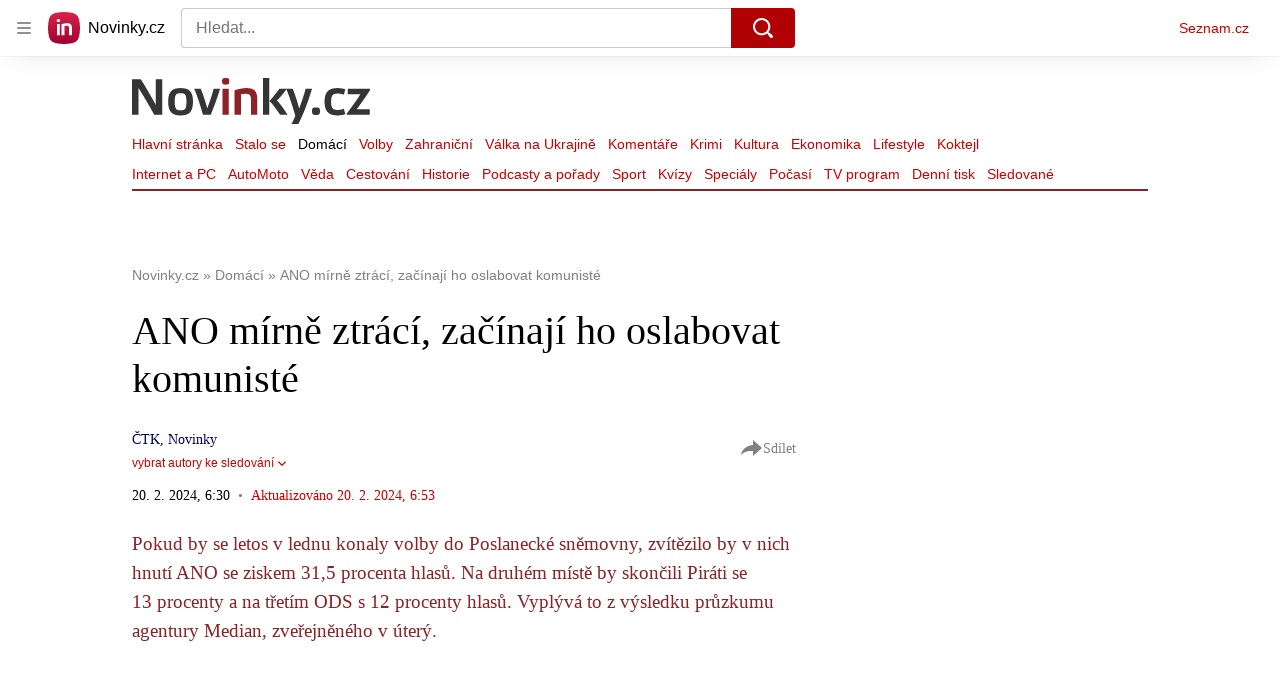

--- FILE ---
content_type: text/html; charset=utf-8
request_url: https://share.seznam.cz/static-content/novinky/64befbd67b0ac270f301a313
body_size: 4222
content:
<!DOCTYPE html>
<html type="html5" lang="cs">
    <head>
        <meta charset="utf-8">
        <meta http-equiv="X-UA-Compatible" content="IE=edge">
        <meta name="viewport" content="width=device-width, initial-scale=1">
        <link rel="canonical" href="https://share.seznam.cz/static-content/novinky/64befbd67b0ac270f301a313">
        <title>Static Content Server</title>

        <script type="text/javascript" src="//h.seznam.cz/js/dot-small.js"></script>
        <script>
            !function(){"use strict";var e={init:function(e){window.$redirect=(...t)=>e.processLinkRedirect(...t),window.$redirectAllLinks=(...t)=>e.processAllLinksRedirect(...t),window.$redirectToUrl=(...t)=>e.redirectToUrl(...t),window.$resizeStaticContent=(...t)=>e.resizeStaticContent(...t),window.$sendGA4Hit=(...t)=>e.sendGA4Hit(...t),window.$setFullscreenMode=(...t)=>{e.sendFullscreenModePostMessage(...t),e.overwriteScrollToMethod(...t)},window.$staticContentConfig={resizeAllowed:!0,listenersAllowed:!0}}};const{replace:t}="",s=/[&<>'"]/g,n={"&":"&amp;","<":"&lt;",">":"&gt;","'":"&#39;",'"':"&quot;"},i=e=>n[e],o=e=>t.call(e,s,i),r=new Set(["isAmp"]),d=new Set([]),a=new Set([]);const c=new class{getUrlParams(e){const t={};return e.slice(1).split("&").forEach(e=>{const s=e.indexOf("=");if(-1!==s){let n=e.slice(0,s),i=e.slice(s+1);if(n=decodeURIComponent(n),i=o(decodeURIComponent(i)),r.has(n)&&(i="isAmp"!==n&&("true"===i||"1"===i)),d.has(n)&&(i=Number.parseInt(i)),a.has(n))try{i=JSON.parse(i)}catch{i=void 0}t[n]=i}}),t}parseUrl(e){const t={protocol:void 0,host:void 0,hostname:void 0,port:void 0,pathname:void 0,search:void 0,hash:void 0};if(!e||"string"!=typeof e)return console.warn(`LinkHelper.parseUrl() method got argument ${e}. Only valid argument is string.`),t;const s=e.match(/^(https?:)?\/\/(([^#/:?]*)(?::(\d+))?)(\/[^#?]*)(\?[^#]*|)(#.*|)$/);return s?{protocol:s[1],host:s[2],hostname:s[3],port:s[4],pathname:s[5],search:o(s[6]),hash:s[7]}:t}},l=new class{constructor(e,t){this._window=e,this._document=t,this._sentinel=this._window.location.pathname.split("/").pop(),this._container=null,this._sendIt=null,this._customLinkRedirectionAllowed=!1,this._processLinkRedirect=this.processLinkRedirect.bind(this)}init(){this._processLinksRedirectHandshake()}listen(){this._window.addEventListener("load",()=>{this._container=this._document.querySelector("#static-content"),this._window.$staticContentConfig.resizeAllowed&&this._window.$staticContentConfig.listenersAllowed&&this._sendResizePostMessage()}),this._window.addEventListener("resize",()=>{this._window.$staticContentConfig.resizeAllowed&&this._window.$staticContentConfig.listenersAllowed&&this.resizeStaticContent()}),this._window.addEventListener("message",e=>{const{data:t}=e;t.sentinel===this._sentinel&&"link_redirect_ACK"===t.type&&(this._customLinkRedirectionAllowed=!0)}),this._window.addEventListener("error",({error:e})=>{this._sendErrorMessage(e)})}overwriteScrollToMethod(){this._window.scrollTo=(e,t)=>{const s={sentinel:this._sentinel,type:"SCROLL_TO",payload:{x:e,y:t}};this._sendCommand(s)}}processAllLinksRedirect(){const e=[...this._document.links||[]];for(const t of e)t.removeEventListener("click",this._processLinkRedirect),t.addEventListener("click",this._processLinkRedirect)}processLinkRedirect(e){this._customLinkRedirectionAllowed&&this._sendRouterRedirectPostMessage(e)}redirectToUrl(e){this._customLinkRedirectionAllowed&&e&&this._sendRedirectPostMessage(e)}resizeStaticContent(){this._window.$staticContentConfig.resizeAllowed&&(clearTimeout(this._sendIt),this._sendIt=setTimeout(()=>this._sendResizePostMessage(),100))}sendFullscreenModePostMessage(){const e={sentinel:this._sentinel,type:"FULLSCREEN_MODE",payload:{activate:!0}};this._sendCommand(e)}sendGA4Hit(e,t){const s={type:"GA4",component:"static-content",name:e,parameters:t};this._sendCommand(s)}_processLinksRedirectHandshake(){this._sendCommand({sentinel:this._sentinel,type:"link_redirect_SYN"})}_sendCommand(e){this._window.parent&&e&&this._window.parent.postMessage(e,"*")}_sendErrorMessage(e){const{name:t,message:s,stack:n}=e;this._sendCommand({sentinel:this._sentinel,type:"ERROR",error:{name:t,message:s,stack:n}})}_sendRedirectPostMessage(e){const t={sentinel:this._sentinel,type:"REDIRECT",url:e};this._sendCommand(t)}_sendResizePostMessage(){let e={};this._container&&(e={sentinel:this._sentinel,type:"RESIZE",payload:{height:this._container.offsetHeight}}),this._sendCommand(e)}_sendRouterRedirectPostMessage(e){if(0!==e.button||e.ctrlKey)return;e.preventDefault(),e.stopPropagation();let t=e.target;for(;!t.href&&t.parentNode&&"BODY"!==t.tagName;)t=t.parentNode;this._sendRedirectPostMessage(t.href)}}(window,document);window.DOT&&window.DOT.cfg({propagateHits:!0}),window.$Debug=!1,window.$UrlParams=c.getUrlParams(window.location.search),window.$urlParams=window.$UrlParams,window.$parentParsedUrl=c.parseUrl(window.$UrlParams.parentUrl),window.$parentUrlParams=c.getUrlParams(window.$parentParsedUrl.search||""),window.scriptLoader=new class{static get $dependencies(){return[]}constructor(){this._loadedScripts={}}load(e,t){if(this._loadedScripts[e])return this._loadedScripts[e];const s=this._createScriptElement();return this._loadedScripts[e]=new Promise((n,i)=>{s.onload=()=>n({url:e}),s.onerror=function(s){s instanceof Error?i(s):i(new Error(`Failed to load resource: ${t||e}`))}}),t?s.innerHTML=t:(s.async=!0,s.src=e),document.head.appendChild(s),t&&setTimeout(()=>s.onload(),0),this._loadedScripts[e]}_createScriptElement(){return document.createElement("script")}},l.init(),l.listen(),e.init(l)}();

        </script>
        <style>
            html,body {
                margin: 0;
            }
        </style>
    </head>
    <body>
        <div id="static-content"><!DOCTYPE html>
<html lang="cs">
<head>
    <meta charset="UTF-8">
    <meta name="viewport" content="width=device-width, initial-scale=1.0">
    <title>Volební model</title>
    <style>
        body {
            font-family: Arial, sans-serif;
            background-color: #fff;
        }
        #header {
            text-align: center;
            display: none;
        }
        .wrapper {
            width: 100%;
            height: 100%;
            overflow: hidden;
            min-height: 435px;
        }
        #container {
            max-height: 500px;
            max-width: 700px;
            overflow: hidden;
            margin: auto;
        }
        #agenturaButtons,
        #dateSelectorDiv {
            text-align: center;
            margin-bottom: 10px;
        }
        .agenturaButton {
            padding: 5px 10px;
            margin: 0 5px;
            border: none;
            background-color: #c00;
            color: white;
            font-size: 12px;
            cursor: pointer;
            border-radius: 5px;
            transition: background-color 0.3s;
        }
        .agenturaButton:hover {
            background-color: #52528C;
        }
    </style>
</head>
<body>
<div class="wrapper">
    <div id="header">
        <h1 id="agenturaHeader">Volební průzkum</h1>
        <h2 id="dateHeader">Datum průzkumu</h2>
    </div>
    <div id="agenturaButtons"></div>
    <div id="dateSelectorDiv">
        <select id="dateSelector"></select>
    </div>
    <div id="container"></div>
</div>
<script src="https://code.highcharts.com/highcharts.js"></script>

<script>
    const csvUrl = 'https://docs.google.com/spreadsheets/d/e/2PACX-1vRfOmiIp72206dQOGCO026Oh2W36UdAvE8JcstLwHLrdywUGvpPWxTnk8PRtz8vG7CBfX2b2AYhBtB0/pub?gid=1917933200&single=true&output=csv';

    const colors = {
        "ANO": "#33cccc",
        "Piráti a STAN": "#37474f",
        "SPOLU": "#1565c0",
        "Piráti": "#bdbdbd",
        "Motoristé sobě": "#7699de",
        "ODS": "#3366cc",
        "SPD": "#844e4e",
        "KSČM": "#cc0033",
        "SOCDEM": "#ff6600",
        "KDU-ČSL": "#cccc00",
        "STAN": "#e83a66",
        "TOP 09": "#eda5df",
        "Trikolóra": "#f48fb1",
        "Zelení": "#7fe592",
        "Jiné": "#e0e0e0",
        "Svobodní": "#009982",
        "Přísaha": "#03f",
        "PRO 2022": "#e6ee9c",
        "TSS": "#e82a69"
    };

    let currentData = [];

    function parseCsv(csvString) {
        return csvString.trim().split('\n').map(row => row.split(','));
    }

    function formatData(data, agentura) {
        const formattedData = [];
        data.slice(1).forEach(row => {
            if (row[1] === agentura) {
                let rowData = [];
                for (let i = 2; i < row.length; i += 2) {
                    const party = row[i];
                    const result = parseFloat(row[i + 1]);
                    if (!isNaN(result) && party !== 'Jiné') { // Vyloučit 'Jiné'
                        rowData.push({
                            name: party,
                            y: parseFloat(result.toFixed(2)),
                            color: colors[party] || '#000000'
                        });
                    }
                }
                // Seřadit strany podle procenta sestupně
                rowData.sort((a, b) => b.y - a.y);
                // Vzít top 7 stran (bez 'Jiné')
                rowData = rowData.slice(0, 7);
                formattedData.push({
                    date: new Date(row[0]).toLocaleDateString(),
                    data: rowData
                });
            }
        });
        return formattedData;
    }

    function updateChart(index) {
        const data = currentData[index].data;
        const agenturaHeader = document.getElementById('agenturaHeader').textContent;
        const agentura = agenturaHeader.split('"')[1];
        const date = currentData[index].date;

        Highcharts.chart('container', {
            chart: {
                type: 'column',
                height: (9 / 16 * 100) + '%',
                events: {
                    load: function () {
                        const chart = this;
                        // Najít plotLine podle id
                        const plotLine = chart.yAxis[0].plotLinesAndBands.find(function (line) {
                            return line.id === 'quota-line';
                        });

                        if (plotLine && plotLine.svgElem) {
                            plotLine.svgElem.element.addEventListener('mouseover', function (e) {
                                const normalizedEvent = chart.pointer.normalize(e);
                                if (!chart.customTooltip) {
                                    chart.customTooltip = chart.renderer.label('5% volební kvórum')
                                        .attr({
                                            fill: 'rgba(0, 0, 0, 0.75)',
                                            padding: 5,
                                            r: 5,
                                            zIndex: 10
                                        })
                                        .css({
                                            color: '#FFFFFF'
                                        })
                                        .add()
                                        .align({
                                            x: normalizedEvent.chartX + 10,
                                            y: normalizedEvent.chartY - 30,
                                            align: 'left',
                                            verticalAlign: 'top'
                                        }, false, 'spacingBox');
                                }
                            });
                            plotLine.svgElem.element.addEventListener('mousemove', function (e) {
                                const normalizedEvent = chart.pointer.normalize(e);
                                if (chart.customTooltip) {
                                    chart.customTooltip.align({
                                        x: normalizedEvent.chartX + 10,
                                        y: normalizedEvent.chartY - 30,
                                        align: 'left',
                                        verticalAlign: 'top'
                                    }, false, 'spacingBox');
                                }
                            });
                            plotLine.svgElem.element.addEventListener('mouseout', function () {
                                if (chart.customTooltip) {
                                    chart.customTooltip.destroy();
                                    chart.customTooltip = null;
                                }
                            });
                        }
                    }
                }
            },
            title: {
                text: `Volební průzkum - ${agentura}`
            },
            subtitle: {
                text: `Datum zveřejnění průzkumu: ${date}`
            },
            xAxis: {
                type: 'category',
                labels: {
                    style: {
                        fontSize: '9px' // Zvýšená velikost písma
                    }
                }
            },
            yAxis: {
                title: {
                    text: ''
                },
                labels: {
                    style: {
                        fontSize: '8px' // Zvýšená velikost písma
                    },
                    format: '{value} %'
                },
                plotLines: [{
                    id: 'quota-line', // Přidáno id pro identifikaci plotLine
                    color: '#2f3030',
                    value: 5,
                    width: 1,
                    zIndex: 5,
                    dashStyle: 'Dash', // Čárkovaná čára
                    label: {
                        text: '', // Odstraněn text labelu
                    }
                }]
            },
            legend: {
                enabled: false
            },
            series: [{
                name: 'Výsledek',
                colorByPoint: true,
                data: data,
                dataLabels: {
                    enabled: true,
                    format: '{point.y:.2f} %',
                    style: {
                        fontSize: '10px' // Zvýšená velikost písma
                    }
                }
            }],
            tooltip: {
                enabled: false // Deaktivace výchozího tooltipu
            }
        });
    }

    function updateDropdown(dates) {
        const dateSelector = document.getElementById('dateSelector');
        dateSelector.innerHTML = '';

        dates.forEach((date, index) => {
            const option = document.createElement('option');
            option.value = index;
            option.text = date;
            dateSelector.add(option);
        });
    }

    function updateButtons(agentury, currentAgentura) {
        const buttonsDiv = document.getElementById('agenturaButtons');
        buttonsDiv.innerHTML = '';
        agentury.forEach(agentura => {
            const button = document.createElement('button');
            button.className = 'agenturaButton';
            button.textContent = agentura;
            button.onclick = () => fetchData(agentura);
            if (agentura === currentAgentura) {
                button.disabled = true;
            }
            buttonsDiv.appendChild(button);
        });
    }

    function fetchData(agentura) {
        fetch(csvUrl)
            .then(response => response.text())
            .then(csvString => {
                const data = parseCsv(csvString);
                currentData = formatData(data, agentura);
                updateDropdown(currentData.map(d => d.date));
                updateButtons(['Median', 'Kantar', 'STEM', 'NMS Market Research'], agentura);
                document.getElementById('agenturaHeader').textContent = `Volební průzkum agentury "${agentura}"`;
                document.getElementById('dateHeader').textContent = `Datum průzkumu: ${currentData[currentData.length - 1].date}`;
                updateChart(currentData.length - 1);
            });
    }

    document.getElementById('dateSelector').addEventListener('change', function(event) {
        updateChart(event.target.value);
    });

    // Inicializace s výchozí agenturou
    fetchData('NMS Market Research');
</script>
</body>
</html></div>
    </body>
</html>
